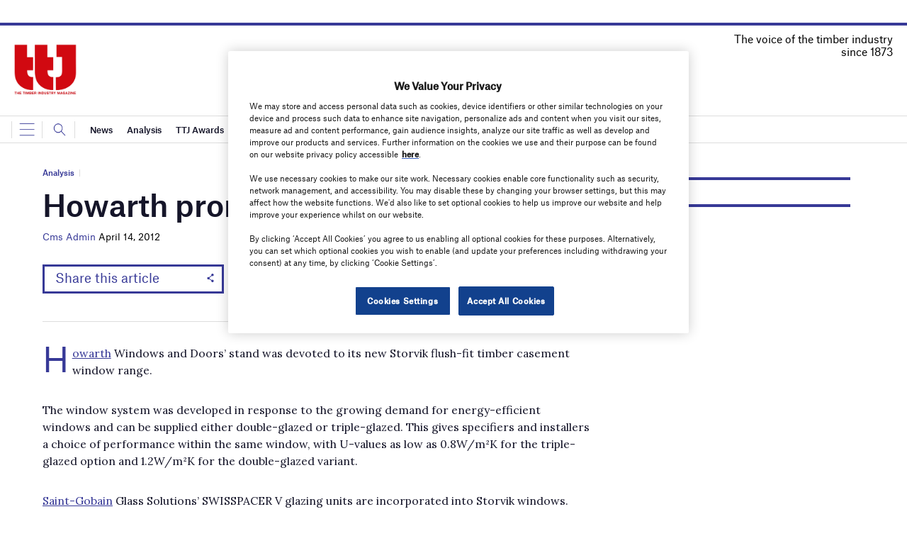

--- FILE ---
content_type: text/html; charset=utf-8
request_url: https://www.google.com/recaptcha/api2/anchor?ar=1&k=6LcjyIcUAAAAAHxgr_9sxzhGCxAjuNmo9c0RzZos&co=aHR0cHM6Ly93d3cudHRqb25saW5lLmNvbTo0NDM.&hl=en&v=PoyoqOPhxBO7pBk68S4YbpHZ&size=normal&anchor-ms=20000&execute-ms=30000&cb=4qd2hnxta0kf
body_size: 49428
content:
<!DOCTYPE HTML><html dir="ltr" lang="en"><head><meta http-equiv="Content-Type" content="text/html; charset=UTF-8">
<meta http-equiv="X-UA-Compatible" content="IE=edge">
<title>reCAPTCHA</title>
<style type="text/css">
/* cyrillic-ext */
@font-face {
  font-family: 'Roboto';
  font-style: normal;
  font-weight: 400;
  font-stretch: 100%;
  src: url(//fonts.gstatic.com/s/roboto/v48/KFO7CnqEu92Fr1ME7kSn66aGLdTylUAMa3GUBHMdazTgWw.woff2) format('woff2');
  unicode-range: U+0460-052F, U+1C80-1C8A, U+20B4, U+2DE0-2DFF, U+A640-A69F, U+FE2E-FE2F;
}
/* cyrillic */
@font-face {
  font-family: 'Roboto';
  font-style: normal;
  font-weight: 400;
  font-stretch: 100%;
  src: url(//fonts.gstatic.com/s/roboto/v48/KFO7CnqEu92Fr1ME7kSn66aGLdTylUAMa3iUBHMdazTgWw.woff2) format('woff2');
  unicode-range: U+0301, U+0400-045F, U+0490-0491, U+04B0-04B1, U+2116;
}
/* greek-ext */
@font-face {
  font-family: 'Roboto';
  font-style: normal;
  font-weight: 400;
  font-stretch: 100%;
  src: url(//fonts.gstatic.com/s/roboto/v48/KFO7CnqEu92Fr1ME7kSn66aGLdTylUAMa3CUBHMdazTgWw.woff2) format('woff2');
  unicode-range: U+1F00-1FFF;
}
/* greek */
@font-face {
  font-family: 'Roboto';
  font-style: normal;
  font-weight: 400;
  font-stretch: 100%;
  src: url(//fonts.gstatic.com/s/roboto/v48/KFO7CnqEu92Fr1ME7kSn66aGLdTylUAMa3-UBHMdazTgWw.woff2) format('woff2');
  unicode-range: U+0370-0377, U+037A-037F, U+0384-038A, U+038C, U+038E-03A1, U+03A3-03FF;
}
/* math */
@font-face {
  font-family: 'Roboto';
  font-style: normal;
  font-weight: 400;
  font-stretch: 100%;
  src: url(//fonts.gstatic.com/s/roboto/v48/KFO7CnqEu92Fr1ME7kSn66aGLdTylUAMawCUBHMdazTgWw.woff2) format('woff2');
  unicode-range: U+0302-0303, U+0305, U+0307-0308, U+0310, U+0312, U+0315, U+031A, U+0326-0327, U+032C, U+032F-0330, U+0332-0333, U+0338, U+033A, U+0346, U+034D, U+0391-03A1, U+03A3-03A9, U+03B1-03C9, U+03D1, U+03D5-03D6, U+03F0-03F1, U+03F4-03F5, U+2016-2017, U+2034-2038, U+203C, U+2040, U+2043, U+2047, U+2050, U+2057, U+205F, U+2070-2071, U+2074-208E, U+2090-209C, U+20D0-20DC, U+20E1, U+20E5-20EF, U+2100-2112, U+2114-2115, U+2117-2121, U+2123-214F, U+2190, U+2192, U+2194-21AE, U+21B0-21E5, U+21F1-21F2, U+21F4-2211, U+2213-2214, U+2216-22FF, U+2308-230B, U+2310, U+2319, U+231C-2321, U+2336-237A, U+237C, U+2395, U+239B-23B7, U+23D0, U+23DC-23E1, U+2474-2475, U+25AF, U+25B3, U+25B7, U+25BD, U+25C1, U+25CA, U+25CC, U+25FB, U+266D-266F, U+27C0-27FF, U+2900-2AFF, U+2B0E-2B11, U+2B30-2B4C, U+2BFE, U+3030, U+FF5B, U+FF5D, U+1D400-1D7FF, U+1EE00-1EEFF;
}
/* symbols */
@font-face {
  font-family: 'Roboto';
  font-style: normal;
  font-weight: 400;
  font-stretch: 100%;
  src: url(//fonts.gstatic.com/s/roboto/v48/KFO7CnqEu92Fr1ME7kSn66aGLdTylUAMaxKUBHMdazTgWw.woff2) format('woff2');
  unicode-range: U+0001-000C, U+000E-001F, U+007F-009F, U+20DD-20E0, U+20E2-20E4, U+2150-218F, U+2190, U+2192, U+2194-2199, U+21AF, U+21E6-21F0, U+21F3, U+2218-2219, U+2299, U+22C4-22C6, U+2300-243F, U+2440-244A, U+2460-24FF, U+25A0-27BF, U+2800-28FF, U+2921-2922, U+2981, U+29BF, U+29EB, U+2B00-2BFF, U+4DC0-4DFF, U+FFF9-FFFB, U+10140-1018E, U+10190-1019C, U+101A0, U+101D0-101FD, U+102E0-102FB, U+10E60-10E7E, U+1D2C0-1D2D3, U+1D2E0-1D37F, U+1F000-1F0FF, U+1F100-1F1AD, U+1F1E6-1F1FF, U+1F30D-1F30F, U+1F315, U+1F31C, U+1F31E, U+1F320-1F32C, U+1F336, U+1F378, U+1F37D, U+1F382, U+1F393-1F39F, U+1F3A7-1F3A8, U+1F3AC-1F3AF, U+1F3C2, U+1F3C4-1F3C6, U+1F3CA-1F3CE, U+1F3D4-1F3E0, U+1F3ED, U+1F3F1-1F3F3, U+1F3F5-1F3F7, U+1F408, U+1F415, U+1F41F, U+1F426, U+1F43F, U+1F441-1F442, U+1F444, U+1F446-1F449, U+1F44C-1F44E, U+1F453, U+1F46A, U+1F47D, U+1F4A3, U+1F4B0, U+1F4B3, U+1F4B9, U+1F4BB, U+1F4BF, U+1F4C8-1F4CB, U+1F4D6, U+1F4DA, U+1F4DF, U+1F4E3-1F4E6, U+1F4EA-1F4ED, U+1F4F7, U+1F4F9-1F4FB, U+1F4FD-1F4FE, U+1F503, U+1F507-1F50B, U+1F50D, U+1F512-1F513, U+1F53E-1F54A, U+1F54F-1F5FA, U+1F610, U+1F650-1F67F, U+1F687, U+1F68D, U+1F691, U+1F694, U+1F698, U+1F6AD, U+1F6B2, U+1F6B9-1F6BA, U+1F6BC, U+1F6C6-1F6CF, U+1F6D3-1F6D7, U+1F6E0-1F6EA, U+1F6F0-1F6F3, U+1F6F7-1F6FC, U+1F700-1F7FF, U+1F800-1F80B, U+1F810-1F847, U+1F850-1F859, U+1F860-1F887, U+1F890-1F8AD, U+1F8B0-1F8BB, U+1F8C0-1F8C1, U+1F900-1F90B, U+1F93B, U+1F946, U+1F984, U+1F996, U+1F9E9, U+1FA00-1FA6F, U+1FA70-1FA7C, U+1FA80-1FA89, U+1FA8F-1FAC6, U+1FACE-1FADC, U+1FADF-1FAE9, U+1FAF0-1FAF8, U+1FB00-1FBFF;
}
/* vietnamese */
@font-face {
  font-family: 'Roboto';
  font-style: normal;
  font-weight: 400;
  font-stretch: 100%;
  src: url(//fonts.gstatic.com/s/roboto/v48/KFO7CnqEu92Fr1ME7kSn66aGLdTylUAMa3OUBHMdazTgWw.woff2) format('woff2');
  unicode-range: U+0102-0103, U+0110-0111, U+0128-0129, U+0168-0169, U+01A0-01A1, U+01AF-01B0, U+0300-0301, U+0303-0304, U+0308-0309, U+0323, U+0329, U+1EA0-1EF9, U+20AB;
}
/* latin-ext */
@font-face {
  font-family: 'Roboto';
  font-style: normal;
  font-weight: 400;
  font-stretch: 100%;
  src: url(//fonts.gstatic.com/s/roboto/v48/KFO7CnqEu92Fr1ME7kSn66aGLdTylUAMa3KUBHMdazTgWw.woff2) format('woff2');
  unicode-range: U+0100-02BA, U+02BD-02C5, U+02C7-02CC, U+02CE-02D7, U+02DD-02FF, U+0304, U+0308, U+0329, U+1D00-1DBF, U+1E00-1E9F, U+1EF2-1EFF, U+2020, U+20A0-20AB, U+20AD-20C0, U+2113, U+2C60-2C7F, U+A720-A7FF;
}
/* latin */
@font-face {
  font-family: 'Roboto';
  font-style: normal;
  font-weight: 400;
  font-stretch: 100%;
  src: url(//fonts.gstatic.com/s/roboto/v48/KFO7CnqEu92Fr1ME7kSn66aGLdTylUAMa3yUBHMdazQ.woff2) format('woff2');
  unicode-range: U+0000-00FF, U+0131, U+0152-0153, U+02BB-02BC, U+02C6, U+02DA, U+02DC, U+0304, U+0308, U+0329, U+2000-206F, U+20AC, U+2122, U+2191, U+2193, U+2212, U+2215, U+FEFF, U+FFFD;
}
/* cyrillic-ext */
@font-face {
  font-family: 'Roboto';
  font-style: normal;
  font-weight: 500;
  font-stretch: 100%;
  src: url(//fonts.gstatic.com/s/roboto/v48/KFO7CnqEu92Fr1ME7kSn66aGLdTylUAMa3GUBHMdazTgWw.woff2) format('woff2');
  unicode-range: U+0460-052F, U+1C80-1C8A, U+20B4, U+2DE0-2DFF, U+A640-A69F, U+FE2E-FE2F;
}
/* cyrillic */
@font-face {
  font-family: 'Roboto';
  font-style: normal;
  font-weight: 500;
  font-stretch: 100%;
  src: url(//fonts.gstatic.com/s/roboto/v48/KFO7CnqEu92Fr1ME7kSn66aGLdTylUAMa3iUBHMdazTgWw.woff2) format('woff2');
  unicode-range: U+0301, U+0400-045F, U+0490-0491, U+04B0-04B1, U+2116;
}
/* greek-ext */
@font-face {
  font-family: 'Roboto';
  font-style: normal;
  font-weight: 500;
  font-stretch: 100%;
  src: url(//fonts.gstatic.com/s/roboto/v48/KFO7CnqEu92Fr1ME7kSn66aGLdTylUAMa3CUBHMdazTgWw.woff2) format('woff2');
  unicode-range: U+1F00-1FFF;
}
/* greek */
@font-face {
  font-family: 'Roboto';
  font-style: normal;
  font-weight: 500;
  font-stretch: 100%;
  src: url(//fonts.gstatic.com/s/roboto/v48/KFO7CnqEu92Fr1ME7kSn66aGLdTylUAMa3-UBHMdazTgWw.woff2) format('woff2');
  unicode-range: U+0370-0377, U+037A-037F, U+0384-038A, U+038C, U+038E-03A1, U+03A3-03FF;
}
/* math */
@font-face {
  font-family: 'Roboto';
  font-style: normal;
  font-weight: 500;
  font-stretch: 100%;
  src: url(//fonts.gstatic.com/s/roboto/v48/KFO7CnqEu92Fr1ME7kSn66aGLdTylUAMawCUBHMdazTgWw.woff2) format('woff2');
  unicode-range: U+0302-0303, U+0305, U+0307-0308, U+0310, U+0312, U+0315, U+031A, U+0326-0327, U+032C, U+032F-0330, U+0332-0333, U+0338, U+033A, U+0346, U+034D, U+0391-03A1, U+03A3-03A9, U+03B1-03C9, U+03D1, U+03D5-03D6, U+03F0-03F1, U+03F4-03F5, U+2016-2017, U+2034-2038, U+203C, U+2040, U+2043, U+2047, U+2050, U+2057, U+205F, U+2070-2071, U+2074-208E, U+2090-209C, U+20D0-20DC, U+20E1, U+20E5-20EF, U+2100-2112, U+2114-2115, U+2117-2121, U+2123-214F, U+2190, U+2192, U+2194-21AE, U+21B0-21E5, U+21F1-21F2, U+21F4-2211, U+2213-2214, U+2216-22FF, U+2308-230B, U+2310, U+2319, U+231C-2321, U+2336-237A, U+237C, U+2395, U+239B-23B7, U+23D0, U+23DC-23E1, U+2474-2475, U+25AF, U+25B3, U+25B7, U+25BD, U+25C1, U+25CA, U+25CC, U+25FB, U+266D-266F, U+27C0-27FF, U+2900-2AFF, U+2B0E-2B11, U+2B30-2B4C, U+2BFE, U+3030, U+FF5B, U+FF5D, U+1D400-1D7FF, U+1EE00-1EEFF;
}
/* symbols */
@font-face {
  font-family: 'Roboto';
  font-style: normal;
  font-weight: 500;
  font-stretch: 100%;
  src: url(//fonts.gstatic.com/s/roboto/v48/KFO7CnqEu92Fr1ME7kSn66aGLdTylUAMaxKUBHMdazTgWw.woff2) format('woff2');
  unicode-range: U+0001-000C, U+000E-001F, U+007F-009F, U+20DD-20E0, U+20E2-20E4, U+2150-218F, U+2190, U+2192, U+2194-2199, U+21AF, U+21E6-21F0, U+21F3, U+2218-2219, U+2299, U+22C4-22C6, U+2300-243F, U+2440-244A, U+2460-24FF, U+25A0-27BF, U+2800-28FF, U+2921-2922, U+2981, U+29BF, U+29EB, U+2B00-2BFF, U+4DC0-4DFF, U+FFF9-FFFB, U+10140-1018E, U+10190-1019C, U+101A0, U+101D0-101FD, U+102E0-102FB, U+10E60-10E7E, U+1D2C0-1D2D3, U+1D2E0-1D37F, U+1F000-1F0FF, U+1F100-1F1AD, U+1F1E6-1F1FF, U+1F30D-1F30F, U+1F315, U+1F31C, U+1F31E, U+1F320-1F32C, U+1F336, U+1F378, U+1F37D, U+1F382, U+1F393-1F39F, U+1F3A7-1F3A8, U+1F3AC-1F3AF, U+1F3C2, U+1F3C4-1F3C6, U+1F3CA-1F3CE, U+1F3D4-1F3E0, U+1F3ED, U+1F3F1-1F3F3, U+1F3F5-1F3F7, U+1F408, U+1F415, U+1F41F, U+1F426, U+1F43F, U+1F441-1F442, U+1F444, U+1F446-1F449, U+1F44C-1F44E, U+1F453, U+1F46A, U+1F47D, U+1F4A3, U+1F4B0, U+1F4B3, U+1F4B9, U+1F4BB, U+1F4BF, U+1F4C8-1F4CB, U+1F4D6, U+1F4DA, U+1F4DF, U+1F4E3-1F4E6, U+1F4EA-1F4ED, U+1F4F7, U+1F4F9-1F4FB, U+1F4FD-1F4FE, U+1F503, U+1F507-1F50B, U+1F50D, U+1F512-1F513, U+1F53E-1F54A, U+1F54F-1F5FA, U+1F610, U+1F650-1F67F, U+1F687, U+1F68D, U+1F691, U+1F694, U+1F698, U+1F6AD, U+1F6B2, U+1F6B9-1F6BA, U+1F6BC, U+1F6C6-1F6CF, U+1F6D3-1F6D7, U+1F6E0-1F6EA, U+1F6F0-1F6F3, U+1F6F7-1F6FC, U+1F700-1F7FF, U+1F800-1F80B, U+1F810-1F847, U+1F850-1F859, U+1F860-1F887, U+1F890-1F8AD, U+1F8B0-1F8BB, U+1F8C0-1F8C1, U+1F900-1F90B, U+1F93B, U+1F946, U+1F984, U+1F996, U+1F9E9, U+1FA00-1FA6F, U+1FA70-1FA7C, U+1FA80-1FA89, U+1FA8F-1FAC6, U+1FACE-1FADC, U+1FADF-1FAE9, U+1FAF0-1FAF8, U+1FB00-1FBFF;
}
/* vietnamese */
@font-face {
  font-family: 'Roboto';
  font-style: normal;
  font-weight: 500;
  font-stretch: 100%;
  src: url(//fonts.gstatic.com/s/roboto/v48/KFO7CnqEu92Fr1ME7kSn66aGLdTylUAMa3OUBHMdazTgWw.woff2) format('woff2');
  unicode-range: U+0102-0103, U+0110-0111, U+0128-0129, U+0168-0169, U+01A0-01A1, U+01AF-01B0, U+0300-0301, U+0303-0304, U+0308-0309, U+0323, U+0329, U+1EA0-1EF9, U+20AB;
}
/* latin-ext */
@font-face {
  font-family: 'Roboto';
  font-style: normal;
  font-weight: 500;
  font-stretch: 100%;
  src: url(//fonts.gstatic.com/s/roboto/v48/KFO7CnqEu92Fr1ME7kSn66aGLdTylUAMa3KUBHMdazTgWw.woff2) format('woff2');
  unicode-range: U+0100-02BA, U+02BD-02C5, U+02C7-02CC, U+02CE-02D7, U+02DD-02FF, U+0304, U+0308, U+0329, U+1D00-1DBF, U+1E00-1E9F, U+1EF2-1EFF, U+2020, U+20A0-20AB, U+20AD-20C0, U+2113, U+2C60-2C7F, U+A720-A7FF;
}
/* latin */
@font-face {
  font-family: 'Roboto';
  font-style: normal;
  font-weight: 500;
  font-stretch: 100%;
  src: url(//fonts.gstatic.com/s/roboto/v48/KFO7CnqEu92Fr1ME7kSn66aGLdTylUAMa3yUBHMdazQ.woff2) format('woff2');
  unicode-range: U+0000-00FF, U+0131, U+0152-0153, U+02BB-02BC, U+02C6, U+02DA, U+02DC, U+0304, U+0308, U+0329, U+2000-206F, U+20AC, U+2122, U+2191, U+2193, U+2212, U+2215, U+FEFF, U+FFFD;
}
/* cyrillic-ext */
@font-face {
  font-family: 'Roboto';
  font-style: normal;
  font-weight: 900;
  font-stretch: 100%;
  src: url(//fonts.gstatic.com/s/roboto/v48/KFO7CnqEu92Fr1ME7kSn66aGLdTylUAMa3GUBHMdazTgWw.woff2) format('woff2');
  unicode-range: U+0460-052F, U+1C80-1C8A, U+20B4, U+2DE0-2DFF, U+A640-A69F, U+FE2E-FE2F;
}
/* cyrillic */
@font-face {
  font-family: 'Roboto';
  font-style: normal;
  font-weight: 900;
  font-stretch: 100%;
  src: url(//fonts.gstatic.com/s/roboto/v48/KFO7CnqEu92Fr1ME7kSn66aGLdTylUAMa3iUBHMdazTgWw.woff2) format('woff2');
  unicode-range: U+0301, U+0400-045F, U+0490-0491, U+04B0-04B1, U+2116;
}
/* greek-ext */
@font-face {
  font-family: 'Roboto';
  font-style: normal;
  font-weight: 900;
  font-stretch: 100%;
  src: url(//fonts.gstatic.com/s/roboto/v48/KFO7CnqEu92Fr1ME7kSn66aGLdTylUAMa3CUBHMdazTgWw.woff2) format('woff2');
  unicode-range: U+1F00-1FFF;
}
/* greek */
@font-face {
  font-family: 'Roboto';
  font-style: normal;
  font-weight: 900;
  font-stretch: 100%;
  src: url(//fonts.gstatic.com/s/roboto/v48/KFO7CnqEu92Fr1ME7kSn66aGLdTylUAMa3-UBHMdazTgWw.woff2) format('woff2');
  unicode-range: U+0370-0377, U+037A-037F, U+0384-038A, U+038C, U+038E-03A1, U+03A3-03FF;
}
/* math */
@font-face {
  font-family: 'Roboto';
  font-style: normal;
  font-weight: 900;
  font-stretch: 100%;
  src: url(//fonts.gstatic.com/s/roboto/v48/KFO7CnqEu92Fr1ME7kSn66aGLdTylUAMawCUBHMdazTgWw.woff2) format('woff2');
  unicode-range: U+0302-0303, U+0305, U+0307-0308, U+0310, U+0312, U+0315, U+031A, U+0326-0327, U+032C, U+032F-0330, U+0332-0333, U+0338, U+033A, U+0346, U+034D, U+0391-03A1, U+03A3-03A9, U+03B1-03C9, U+03D1, U+03D5-03D6, U+03F0-03F1, U+03F4-03F5, U+2016-2017, U+2034-2038, U+203C, U+2040, U+2043, U+2047, U+2050, U+2057, U+205F, U+2070-2071, U+2074-208E, U+2090-209C, U+20D0-20DC, U+20E1, U+20E5-20EF, U+2100-2112, U+2114-2115, U+2117-2121, U+2123-214F, U+2190, U+2192, U+2194-21AE, U+21B0-21E5, U+21F1-21F2, U+21F4-2211, U+2213-2214, U+2216-22FF, U+2308-230B, U+2310, U+2319, U+231C-2321, U+2336-237A, U+237C, U+2395, U+239B-23B7, U+23D0, U+23DC-23E1, U+2474-2475, U+25AF, U+25B3, U+25B7, U+25BD, U+25C1, U+25CA, U+25CC, U+25FB, U+266D-266F, U+27C0-27FF, U+2900-2AFF, U+2B0E-2B11, U+2B30-2B4C, U+2BFE, U+3030, U+FF5B, U+FF5D, U+1D400-1D7FF, U+1EE00-1EEFF;
}
/* symbols */
@font-face {
  font-family: 'Roboto';
  font-style: normal;
  font-weight: 900;
  font-stretch: 100%;
  src: url(//fonts.gstatic.com/s/roboto/v48/KFO7CnqEu92Fr1ME7kSn66aGLdTylUAMaxKUBHMdazTgWw.woff2) format('woff2');
  unicode-range: U+0001-000C, U+000E-001F, U+007F-009F, U+20DD-20E0, U+20E2-20E4, U+2150-218F, U+2190, U+2192, U+2194-2199, U+21AF, U+21E6-21F0, U+21F3, U+2218-2219, U+2299, U+22C4-22C6, U+2300-243F, U+2440-244A, U+2460-24FF, U+25A0-27BF, U+2800-28FF, U+2921-2922, U+2981, U+29BF, U+29EB, U+2B00-2BFF, U+4DC0-4DFF, U+FFF9-FFFB, U+10140-1018E, U+10190-1019C, U+101A0, U+101D0-101FD, U+102E0-102FB, U+10E60-10E7E, U+1D2C0-1D2D3, U+1D2E0-1D37F, U+1F000-1F0FF, U+1F100-1F1AD, U+1F1E6-1F1FF, U+1F30D-1F30F, U+1F315, U+1F31C, U+1F31E, U+1F320-1F32C, U+1F336, U+1F378, U+1F37D, U+1F382, U+1F393-1F39F, U+1F3A7-1F3A8, U+1F3AC-1F3AF, U+1F3C2, U+1F3C4-1F3C6, U+1F3CA-1F3CE, U+1F3D4-1F3E0, U+1F3ED, U+1F3F1-1F3F3, U+1F3F5-1F3F7, U+1F408, U+1F415, U+1F41F, U+1F426, U+1F43F, U+1F441-1F442, U+1F444, U+1F446-1F449, U+1F44C-1F44E, U+1F453, U+1F46A, U+1F47D, U+1F4A3, U+1F4B0, U+1F4B3, U+1F4B9, U+1F4BB, U+1F4BF, U+1F4C8-1F4CB, U+1F4D6, U+1F4DA, U+1F4DF, U+1F4E3-1F4E6, U+1F4EA-1F4ED, U+1F4F7, U+1F4F9-1F4FB, U+1F4FD-1F4FE, U+1F503, U+1F507-1F50B, U+1F50D, U+1F512-1F513, U+1F53E-1F54A, U+1F54F-1F5FA, U+1F610, U+1F650-1F67F, U+1F687, U+1F68D, U+1F691, U+1F694, U+1F698, U+1F6AD, U+1F6B2, U+1F6B9-1F6BA, U+1F6BC, U+1F6C6-1F6CF, U+1F6D3-1F6D7, U+1F6E0-1F6EA, U+1F6F0-1F6F3, U+1F6F7-1F6FC, U+1F700-1F7FF, U+1F800-1F80B, U+1F810-1F847, U+1F850-1F859, U+1F860-1F887, U+1F890-1F8AD, U+1F8B0-1F8BB, U+1F8C0-1F8C1, U+1F900-1F90B, U+1F93B, U+1F946, U+1F984, U+1F996, U+1F9E9, U+1FA00-1FA6F, U+1FA70-1FA7C, U+1FA80-1FA89, U+1FA8F-1FAC6, U+1FACE-1FADC, U+1FADF-1FAE9, U+1FAF0-1FAF8, U+1FB00-1FBFF;
}
/* vietnamese */
@font-face {
  font-family: 'Roboto';
  font-style: normal;
  font-weight: 900;
  font-stretch: 100%;
  src: url(//fonts.gstatic.com/s/roboto/v48/KFO7CnqEu92Fr1ME7kSn66aGLdTylUAMa3OUBHMdazTgWw.woff2) format('woff2');
  unicode-range: U+0102-0103, U+0110-0111, U+0128-0129, U+0168-0169, U+01A0-01A1, U+01AF-01B0, U+0300-0301, U+0303-0304, U+0308-0309, U+0323, U+0329, U+1EA0-1EF9, U+20AB;
}
/* latin-ext */
@font-face {
  font-family: 'Roboto';
  font-style: normal;
  font-weight: 900;
  font-stretch: 100%;
  src: url(//fonts.gstatic.com/s/roboto/v48/KFO7CnqEu92Fr1ME7kSn66aGLdTylUAMa3KUBHMdazTgWw.woff2) format('woff2');
  unicode-range: U+0100-02BA, U+02BD-02C5, U+02C7-02CC, U+02CE-02D7, U+02DD-02FF, U+0304, U+0308, U+0329, U+1D00-1DBF, U+1E00-1E9F, U+1EF2-1EFF, U+2020, U+20A0-20AB, U+20AD-20C0, U+2113, U+2C60-2C7F, U+A720-A7FF;
}
/* latin */
@font-face {
  font-family: 'Roboto';
  font-style: normal;
  font-weight: 900;
  font-stretch: 100%;
  src: url(//fonts.gstatic.com/s/roboto/v48/KFO7CnqEu92Fr1ME7kSn66aGLdTylUAMa3yUBHMdazQ.woff2) format('woff2');
  unicode-range: U+0000-00FF, U+0131, U+0152-0153, U+02BB-02BC, U+02C6, U+02DA, U+02DC, U+0304, U+0308, U+0329, U+2000-206F, U+20AC, U+2122, U+2191, U+2193, U+2212, U+2215, U+FEFF, U+FFFD;
}

</style>
<link rel="stylesheet" type="text/css" href="https://www.gstatic.com/recaptcha/releases/PoyoqOPhxBO7pBk68S4YbpHZ/styles__ltr.css">
<script nonce="mEEOjeDZTkM9D9gPfBKMmg" type="text/javascript">window['__recaptcha_api'] = 'https://www.google.com/recaptcha/api2/';</script>
<script type="text/javascript" src="https://www.gstatic.com/recaptcha/releases/PoyoqOPhxBO7pBk68S4YbpHZ/recaptcha__en.js" nonce="mEEOjeDZTkM9D9gPfBKMmg">
      
    </script></head>
<body><div id="rc-anchor-alert" class="rc-anchor-alert"></div>
<input type="hidden" id="recaptcha-token" value="[base64]">
<script type="text/javascript" nonce="mEEOjeDZTkM9D9gPfBKMmg">
      recaptcha.anchor.Main.init("[\x22ainput\x22,[\x22bgdata\x22,\x22\x22,\[base64]/[base64]/[base64]/[base64]/[base64]/UltsKytdPUU6KEU8MjA0OD9SW2wrK109RT4+NnwxOTI6KChFJjY0NTEyKT09NTUyOTYmJk0rMTxjLmxlbmd0aCYmKGMuY2hhckNvZGVBdChNKzEpJjY0NTEyKT09NTYzMjA/[base64]/[base64]/[base64]/[base64]/[base64]/[base64]/[base64]\x22,\[base64]\x22,\x22ZmpJKMKgNMK4wosBKMOwPsOUFsONw4TDvlzCmHzDmsK4wqrClsKjwrNibMO6wqTDjVczAinCixw6w6U5wrIMwpjCgm/Ci8OHw43Dt0NLwqrCgMONPS/CqsONw4xUwr/Cuit4w7V5wowPw41vw4/DjsO+esO2wqwLwolHFcKTAcOGWCPCvWbDjsOOWMK4fsK8wpFNw71SBcO7w7cswr5Mw5wXAsKAw7/CnMOGR1sOw68OwqzDu8OOI8Obw4XCucKQwpdMwqHDlMK2w6HDr8OsGDskwrV/w5cAGB57w4hcKsOgLMOVwopbwodawr3CvcKkwr8sJsKEwqHCvsKuFVrDvcK8ZC9Aw5VBPk/[base64]/CjDUteMOOeMOFc8KBw6pFw6PDhAVkw4vDl8OSf8KGKsKRPcOvwp0mWzDClWfCnsK3acO/[base64]/Ch8O/w7QTQxtEwovDvE46akbCpy0swpVrwrDDh3RkwqMQHzlUw7U6worDlcKZw6fDnSBVwoA4GcK3w7s7FsKRwq7Cu8KiRMKyw6AhXUkKw6DDt8OTax7DjcKWw55Yw5rDpkIYwqNxccKtwp3CgcK7KcK6Gi/[base64]/Cpj1iNGHCrcOAPMOzw4VZwqAAeMODwpvDqcK2QynCuSdFw4nDrTnDrUswwqRjw6jCi18GfRo2w7vDiVtBwq/DisK6w5IHwocFw4DCuMKmcCQCNhbDi1V4RsOXLMO8c1rCo8OvXFpAw53DgMOfw4bCjGfDlcK8ZUAcwqxrwoPCrHbDssOiw5PCqsKtwqbDrsK/wqFyZcKpKGZvwqMLTnRSw5Akwr7CgMOEw7NjNsKcbsOTDsKYDUfCgGPDjxMQw4jCqMOjRDMgUlfDhnEVCXrCvcK5aWjDtgrDtVHChF8rw7hMSizCm8ONT8Krw4XCtMOxw7DCpWMnBsKMQRPDgcK1w6/CoS7CogfDmMOhU8OcfcK1w4xtwpfCnitMM1pbwrpAwrxgHFlIZwd3w6ksw415w7/DvmguK37Cu8KZw6cAw7RBw4nCnsKcwpbDqMK3EMOyWA9Qw4oAwp8Cw5Qgw6ItwrnDsgPCunjCu8O4w6ZdLHMjwozDvMKFWsO7cG4/wpQyGBwsEMOHTEYrc8OiFsOUw5DDu8KidFnCpsKmbiZEf1Z2w77CgSnDtkTDgnQdRcKWCTfCmUhNUsKlFcOPTsOXw4nCnsKkGlg3w5LDn8Ohw787cilPUjLCgxdmw73CssObRFnCvlBPOz/Dl3zCmcKLFANhaU/DnXpqw5k8wqrCr8OvwrPDnVnDjcKWPsOJw7zCthJxwqvCtljDjHYDeE/DlzNpwoM2OMOawr00w7Z2wpwLw6IUw4gTKMKtw6o+w4XDuiMsGyTCk8Kuc8OOFcO3w7hIEMOdWQPCmQoewofCmCnDm2pjwrQJw4QLBikKDBjDoA3DhMOVPMKaXBzDlcKDw4hoCT9lw7zCpsKtQD/DgUZwwqnDjsK+wpXDkcKqfcK9IEMiXlUEwqwlw6E9w4ZBw5PDsn3DvFTDvhtzw4TDi1Yow50rYlNAw6bCqTDDtcKdVz5KOE/Dj23Cl8KcNUvCr8Klw5tRHUYAwqo8D8KpCMKPwqhmw7JpaMObbsKiwr1owrHCvWvChsK7wpQEdsK0wrRyO3fCv1wRJMK3eMO/FcOiZsK8dHfDiSrDjXLDqnnDtSzDvMOhw7Edwr5mw5XCn8KDw5/Dl2hgwo5NMsKxwqjCicK/[base64]/DicKnS8KHw4h0dxo8wpo7VXc7YMOBeUYDwqnDgStIwplrZMKpPwE/J8O1w5fDtMKcwpzDuMObQMOGwrAtZ8Kjw73Dk8OBwr7DnU8nSTrDhWMZwrPCuE/DjTYQwrYgFMOhwpfDrcOsw6LCo8OpIVnDqyM5w4nDk8OvB8O6w58rw5jDuWHDkifDrn3CgnNUeMOqZD3DhTNTw5zDqG4cwptGw70cGmnDucO8I8KzXcKlVsO/X8KlR8O0ZQMMDcKRU8ODb0tiw6fCrDXCpE/CgTHCjUbDt3NGw5MOBMO+ZVMsw47DggZzLkTChGQewoPDvFDDocKDw4vCpEAgw6vCrywEwqvCmcOCwrrDpsKQDGPCsMKSFg0Uwo8PwqFawq/[base64]/[base64]/DlcOJIRoYw5kvDn/CvcOSw7rCtsO+H2ZXw5wLw5bCnl9xw6UeU0fChwxmw4PDvH/DrAPCscKOfzrDv8O9wprDicKSwqh4USUWw68ANMOrbsOfW0/CusKnworDscOPFsOxwpMtLcOFwqvCpcKZw6hEGMKIQ8K3fxzCqcOvwoE8woNNwqLCnFfClMOhw4XCmSTDh8KqwrnDgsKXG8OvbwwRw7fDhx17e8KCwr/ClMKPw4zDvcKWTMKZw5/DnsOgAsOkwrDDnMKRwpvCsHZMPBQJwprCmkfCiVsvw6wgKjhDw7QoacOfw68kwo7DjsOAJsKnAGBBZWHCgMKOLAJrZcKkwrsAKsOQw5/Dn1gQW8KfEcOew5bDljTDosOKwpBPXcOawprDl1J3wqrClMK4wr0oJwlOeMO8Nw7DlnplwqFiw4DDui/CmCHDisKkw60lwq/Du3DCiMK+wofDhQTDrsK9VsOew4MhdGvCjsKLTw8mwqV+w6LCg8Ksw7jDgsO1Z8KlwqZfZWDDj8OwSMKUaMO1eMKpwpDCuSvClsK1w5PCpUtGPldAw59iRy/CosKPEjNBQH5aw4QJw6rDlcOaCCvCucOaVnvCoMO6w4HCnFfChMKyccKIXsKRw7RUwopvwozDljXCuyjCsMKIw4A/VV52OcKuwq/Dn0XDsMKIKRvDhFE/wrPClcOBw5g+wrjCt8Owwq/DkTzCjHUmezDCjBcNHsKWdMO/w5MJT8Kod8OoAWIhw6vCiMOYTQ3Cg8Kww6IjTVPCocOpw5xfwrMsCcO3GcKNHCbDkFduEcKZw7DDrRNMDcObNsOBw74VScOtwr0QLnEXwpU3FXrCq8O4woBHXSTDs11sBDjDiTEbDMOywpHCnSE1woHDtsKuw59fFMKDwr/DtMO8L8Kvw6DDjWDCjEx8YcOPwpAfw6cAMsKNwq1MesK+wq3Csk94IC/Dgh4daXdWw6rDvGfDm8Kuwp3DvSt7YMKjODnDk13DjDvCkjTDghfClMKHwq3DvVFywqY1e8OJwoHCoHPDmsKaccODwrzDtic/[base64]/[base64]/CkXrCtMK/[base64]/[base64]/DicOQwqnDqsOHC8KYwpDCjCPCtz3DkD4lw69/wrDCn0EpwqPDqMKMw4DDqhtWQztmXMOYSsK8TcO0b8ONUzBPw5dmw6olwrZbAW3Dhio4NcKlO8K9w7Bvw7XDiMKdO27Cg2h/w4Q3wonCsG1+wrtcwrQdCWfDnG58JF8Iw5XDmsKeE8KsK1zDv8Ocwph/w5fDm8OFccO+wplQw4M6G0c5wpNVPGjChjbCkCnDqlPDrCfDs2J8w6bCiAzDq8Oaw43CvSXDscOPYhp1wrJxw4gEwrfDhMO7ZD92woA7wqx8bMOWdcOWWMOldWpqdsKZHy3CkcO1QMKsbjFDwp/DjsObwpnDocOzAEpfwoQwFkLCsV/DtsOIPsKNwqDDhD3DssOJw6slw54XwqROwoNJw7LCrzd4w40cRBt0w5zDi8KTw6DDv8KPwq7DhMKYw7xIRUAMXMKUw605f0dSMgJEc3bCi8Kxwq05NcK2w50dQ8KeHWDClAHDksKzwrPCpEFDw77DoCp6F8OKwovDjX1+AsOJUC7DrcOXw5bCtMKyG8O/[base64]/CuMOtdcKVw6TCssKTwqnCvsO0Ww5dw5rDnyTDgsK7w4J4SsKiw5QKX8O+GcOEMyzCscOJQMOyccOBwqE0QcKEwr/Du25ewrARDy0VE8OvdxDChlkuJ8O/H8O9w6zCv3TCr1jDkjoYw5XDrj4RwrTCuDpSEhjDtMOawqM7wpVwPhPCimBtwo7CtjwREmHDv8Okw5rDhTxhRsOZw4Inwo7DhsKTwo/DmcODDMKrwp4BOMOWDsKDdMOPBCkxwqvCpcO6O8KdYkRjBMOaRxLDs8ONwo4RHBPCkHXCgSrDpcOEw5/DvDbCsAbDscOLw6ENw5FEwqY3w67Dp8KTwq3CoGcGwq5eZC/[base64]/CkMKAwrrDqCVqSz0fwrDDsUYdw43Csy/DmH3CmkUDwox+d8ORw64lwr8HwqFhG8O6w4vCisKXwptiVn7CgcOXMXxfCcKNYcK/[base64]/[base64]/DucOjKcOlw4tYw6/Ch8OCw6TDo3DDnUfCrcOOw7LDvk7Cs0HCuMKiw5k/w6dswoBMVBUqw6bDkcKHw700wqvCiMK9XcOzwrVTDsOHw4oGP2bCsyd8w7Nfw5cIw7wDwr7DuMOZI3vCq0PDujnCrifDicKnwo/CjMOeZsOQYsOmTE1gwpYzw4jDlGvDkMKZV8Knw4VVwpDDnhJPamfDkg/[base64]/w61Gwo4uwqXCpXrDhVERwp/[base64]/CvMKcG8K/CxrCuj/CnkU6TcOgwqLDv8OMwrBIw5AZB8Kqw7pfNDrDtghjD8OxAsOCCj09wrlydMOHAcOhwo7CiMOAwoBBazjCqsOHwqPCmUrCujLDscOxCcKGwrnCmm/CmjjDjFzCmXBgwoQZU8OwwqLCr8O5wpsCwqjDlsOaRSJaw511f8OBfjhawocDw5rDuFl8KFTCki/CtcKRw6QfbMOxwpktw7sMw57DuMKYLG18w6vCtW9OfMKqP8KkI8OzwoPCp1ovSMKDworClcOYJ0llw7zDt8OfwptCdcO2w4/CtGdAb2LDgBXDr8OEw7Jpw4jDk8Kvwq7DnADDkRvCuArClMOMwqlOw69rVMKIwpxLSyYTf8K/InByJMKuwodtw7TCoxTDm17DukjDp8KXwrjCm2LDjcKGwqXDt2fDrMOVwoTChCcJw7Irw7pcw7QVYXAYGsKLw493wrTDkcOFw6zDgMKGWh7CssKdXQgAf8KwLcObVMKyw5paE8KAwoYZFgfDssKTwq/CkUJRwonCoBPDixjChRhTJUpPwoDCrnHCpMK/W8O5wromDcKoHcO5wofCkmV+SWYTIsK9wrcnwrphw7R7w6fDhxHCmcOJw7Ygw7LCs15Ww7kFdsOFKV/Dv8KDw7HDgVDDqMKxwr7DpBk/wr06wpZIwpEow7YLd8ORRm3DuVvCqMOgJWTCq8KdwqTCusKyNzVLw6TDtwVNSwfDrXnDv3h8woVPwqbDr8O3Gx0dwp8XQsKZFBnDg2pHM8KZwqzDkG3Cg8K9wpIjfy/Cs3pZJ3XDtXoSw4XChUtzw4/Ch8KBHW/Co8OCw5DDmxx7Ik03w4lXHnnCvXYvwqzDucKbwpXDpjjCgcOrTmjCun7Cmw5tNlYUw7ZVcsO7GsKPw5LChQ/DnF3Dsl9+b2cWwqQTLsKowr9Lw5InX2BmNcOIYl/[base64]/Cu0vDqH8Wwqohw6bDjcOEeB16w5HDu8ONwqRkV1jCnsKbD8OKFsOoMcKSw4xgCH5mw4hsw7PDrnnDkMK/bsKiwr/[base64]/CmBgJwr1TPMO4W8K9w7vDvcOwwq97wrHCmRDCvsKgwrHCq1t2w7nCvsKbw4odwpZDQMOgw5AYXMOfRDBswpTDgsKQwp9BwqVNw4HCoMK5d8O/[base64]/ChnPCksOPw6zDssKLPm/Dr2DCqEDDh8KjBMOAfFxlRlsWwo/[base64]/wp7DjzwCw7TDs8KmNsKNcMOzwq3CosOBNXPDjsOiAXw/w67Cs8O1b8KMI3/DlsKOXyjCp8KEwoNlw69NwqrDgsOQe3luCMO5eEXCikVUK8KkOgzChsKzwqRiRTPCrUTCrnDChBXDrBApw5Bcw4DClHHCrSprdcOdOQJ+w7nCjcO0Og/[base64]/[base64]/CusK7wp89w5TCgcKjw5c5FlccBsKPw5HDswhrOsOGQj4EAxtIw65Wf8OQwoLDpENgMW8wCcOwwqRTwp8mwoXCtsOrw5I4VMOFQsOUNy/DjcOywoFfe8K6J0JBWsOeJA3DhyQ3w4UvPMOtNcO7wpJsSBw/fsKWLSDDnkZ6d37DiALDrgt9VcK+w6LCicKfKypBw5ERwoNkw5dFXjwfwpYgwq3CkX/[base64]/Cp3gxwoHCh8KEK3bCkMKDOcKQwpl1w6XDuC9Lwq5IJX0SwpzDj0rCjsOqL8Oww7TDm8OzwrnCqzjDhsKeZcO/wrsxwpjDp8KNw5DCgsKBY8K5bUJwTMOqBijDt0rDl8KOG8OrwpLDpcOKAAc7wqHDlcKVwqAbw5/CiR/DlcO5w6/CqsOMw5bCg8Ojw4MoNRZYEAbDsG92w5Ugwo9TBVJFJ1HDncOVwo7ClHPCtsOTCSbCsyPCjsK2BcKzCUTCr8OJHcKAwrlSDV9lKsKGwrN1w7LCnDp0wrzCjsKUH8KswoQMw6glOcOVKQTCmsK7JcOMCS1qwpjCnsOzLMK+w7knwoR/eRRCw4/DjCpZHMKLKcOyUX84wp0IwqDChsK9OsO7w4ofNsO7F8OfWh57wpLCpMOEB8KANcOXf8O5dMO/[base64]/ChVULHmnDhlPDn8Ofw5puw6jDssKldsOAAQMZbMOHwr93PW3Dr8KbAcKgwrfDhidnOcOhw5gSc8OswqcULXhRwo5yw73Cs3VGUcK2w4rDsMOjdMKLw7R4wp1twq9hwqBnKSYQwobCqsOydSLCgBg3DMOyEMOpasKow6sqAR3Dm8OQw7PCv8KiwrfCmRLCrGnDpgDDoE/CoxjChMOzwrvDhEzCo0xyQ8Kuwq7ChDjCo3HDukBhw70WwrrDlcKTw4/DsRgaVsOpw4DDrsKnYcONwrvDi8Kiw7LCtDx7w7VNwplNw7hTwqPCqjg0w5F2DQTDm8OEERLDhkPDmMOwEsOQw40Dw5UEIsOlwoLDlMO7EmPCticYNQnDtSh3wpA8w7jDnEg9Lm/CgEoXOsKlUUxLw5dbMmAtwo/Ck8KIPkZiwpMJwqVqw691IcO5f8KEw6rDhsKtw67Cp8OAw7FWwqTCsw1SwofDjAjCkcKyCE/ColPDtMO0DMOtHC4Dw4Ivw4pNAjPCjAJEwqccw7xHIXYGQMOSKcOXQMOCLsOVw5pHw67Dl8O6VHTCoRliwrFSOcKhw6jCh25DDzLDpRHDqR93w47Cg0scVcO1EgDCrlfCnBINaRrDncOrw6kELMOuCMO9wq5Awr4Pw5YIC2Rpwq/Dp8KXwpLCuDhowqXDrmEsNSByI8OewqbCqGTCpAgSwrHDtjkxQVYGFsO9MV/CrMKQwoPDv8KJexvDnAJpMMK5woQnRVbCjsKtwpx1AlQ8QMKow5zDuAbDrcOzwqUsXgTDnGoIw6pbwpBDWcOadQ7Cq2zCqcODw6Mbw6oKRE/Cs8KGP17DgsOlw7vClMKZZyp4U8K2wrfDsEwlWnFiwqA6ADTDhl/DhgF1U8Kgw5dZw7fCul3Dm1jDvRHDiFDCngfDi8KkS8K8fSISw6giGhBJw40pw4YtNcKMLiMFQWJmIxsIwpzCk0fClS7CgMOHw6Ihw7R7w4LDnMK+wppBZMKKwpHDrcORIz/CqETDisKZwodjwoUgw5oRCETCjUBbw6I2X0jCtcORPsOJQyPCnmcwMsO6wrs1d086BsOBw6LCrz0XwqLCjMKGw5/DpMO2QB5AbsOPwqrDo8OgdhnCocOYw5/ChBXCrcOLwq/CmMO9w69TCivDocOFAMOiDTrCtcKXwojCrWsswprDqgwdwo7CiyxgwpnCssKFwpFtw7cfwoPClMKIH8Ouw4DDkRdGwowsw7Vkwp/[base64]/w5Bjwq/[base64]/dGJpNcOTw63CrnZ2NFFbFXzCgcKKbcK0UcOQDcO7fMKywrNeLwTDisO7CFHDv8Kbw4BVHsOtw7JcwojCpGhCwo3DikoPH8O0QMO+TMOOYEXCiyLCpXpOw7LCuh3DigI0C1vCtsKzc8OgcwnDjl9/KcOGwpl1MiPCszV9w61Nw6bCm8OkwpNmHVTCoxjChQgkw4DDqhF3wqPDo39Owo/CtWlaw4nCnyUtw7EBw7dZw7pIw6lfwrEmAcKqw6/Dp0/Cg8KnJcKoQMOFwofCn0YhXCQtV8K4w6/[base64]/DosKtw7nDnwrCu8KycMOqWcONBVhFWAIRwrZ+w7RGw4/DmSHCqRpsNMKvS3LDlSgrasOgw6PDhGtUwqzChTd6WBnCum7ChWkLw5A6EMONbzQuw7AFDhxLwq7CqRrDqsOCw4VONcObAcOvM8K/w6YNAsKEw7HDgMO1fsKdw7bCp8OxCAnDo8KFw7YML2HCvjrDkwABGcONXFdhw5zCuHrCocOuG3HChQV5w4l9wp3CuMKVwrrCvcK5cCrCiW7CvcKSw57CgMOufMO7w5kSwqfCiMO5KGsPTmFMDcKmw7bCtEXDhQfCtH8pw54RwqzCjsK7O8ORXFLDqXcKPMO/wqzDsR8qTFB+wpDCtxQkw4FWbz7DtQTCqCJYeMKIwpLDscKdwrRqClrDssKSwojCsMK/UcOKSMOFLMOjw7PDiwLDgBfDocOnDsKtMgDCkiJmMcOlwpg9AcKiwqQyAMKpw4FTwptkGcOxwqrDmsKMWSJzw7HDiMK6MSjDmV/[base64]/DrnnDk8ORShUKwrp7UzPChMOZw4jCsXnCnlXDosO6Ew9bwoMRw5IuSScMdW07cjp9FMKvGsOlN8KawovDvQXDhsORw5h8T0B7B1XCv0sOw5vCq8OSwqfCsF19wqrDlnclw7zChgZtw5A8aMObw7pYFsKPw583aiURw6DDmmRzB3UpTcKQw7VbeAs3JMKdZB7DpsKBCX/CrMKDHcOhJ2jDhcKUwqVBG8Kcw4lzwoXDtmlWw6DCuGPClkLCnsObwofCqTB6JMOSw44sVwbCi8KsIzo5w6ocKsKcVzVYZMOCwq9TQ8KRw6HDiHPCv8KAwpt3w6h4fMKDwpN9aC4jdxRPw4InfRTDsX0Jw4rDmMKrCmAyVsKuWsKQDCIIwojCo1QmFhdwQsOWwr/Cq0h0wq93w6c6EUvDlQvCg8KyGMKbwrDDm8OxwpjDncOJFh7Cp8K3S2jCssOuwq9xwqfDkcK/wrxHT8OswoVJwrcwwqPDo1skw6BCXMOswpotBsOGw7TCt8OiwoUvwoDCiMOhZsK2w71Owq3CmyUsCcO7w7Rrw6vCtGDDkDrCr2xPwq5BXivCn1bDpVsgwqTDmcKSWwQmw5h8BH/[base64]/Dl8Kkw6hIw7TCksKtwrxnwozDj8O9wpnCk8OXdC4kw67CiMO3w63DlwJNZ1pEw7TCnsKJQV7Ct2fCocOrFmLDp8OGP8KQw7rDvMKMw5jChMKww55Yw5EkwrpHw7PDuV3CpE/[base64]/HRd8cGMeX8KHw6LDtyDCr8OGw6vCoXfDucOKFyvChitkwptNw4h3wrrCsMKawqoKOsKzGgzChDzCtB7Cgx7DgwMDw7nDj8KUFGgTw4stYMO3wqYGVsObYGRXYMO+fMOba8O8wrTCkmTDrnwtB8O+JwfDucKiw4fDrjJEwpBIOMODF8KRw5fDgBhtw6/Doip5w7TCjsKeworDpMOiwpnChFDDhg5hw5TCnynCgMKNaXxPworDi8KrASXCvMOcw6BFOVjCuCfCnMK7wqrDiEx6w7DCqkLCt8Ouw5ISwqMYw7TDiSoBHMKjw4/[base64]/CsxDDjMOufX3Csy/CrMO7QF3CtsKvbyTCscOJwrJsKScZwqrDsWU1S8O0UMOdwprCpDrCl8KhfMORwpDDkBAgLCHCoijDicKowrZawpzCqsOrwpHDviLDlMKgw5HCs1ALwrjCoE/Do8KRGy8xWgfDi8OwUg/DiMKhwoE/[base64]/CoHZhwrczOcOgwoTCjjfDtsOow60rwpcfw6VPw7wkwq3DoMOTw4bCvcOkD8KRw4hpw6/ClS4mU8OSG8KTw5LDl8K4wovDssK7fMK/w57ClydGwr1mw4hIIzvCrnnDuDc/SxEHwoh6A8OEbsK3w5FEUcKHNcOLOR9Xw6DDssK1w7PDsRDDpB3Dhy0Dw6J9w4V6woLCj3dKwo3Cp0woXMKWw6BxwpXDr8OAwp52wr9/K8OoARfCmGIKYsKMczgMwrrCjcOZc8OMEXQBw414V8OPIcKAw5k2w6fCksKCDiMew7Rlw7vCmDjDhMOiWMOoRhvDocOewpRYw74dw7DDpVzDq2JPw7U9ACHDijgmJMOjwrjDl1o9wqPCnsORZn4tw6fCncO5w5/[base64]/CtRUlViHCrsOJwq3DhFk9w55ZwofDilJQwojDomTDgsOpwrNlwpfDvMKzwrtIecKZCcOFwojCu8K7w69DCFsSw4kFwrnCoHjCmWEIezxOEkHCqMKVc8KawqZZIcOPVcKQdzoXYsOYBEYOwpA/w4VCQsK3VMKgwp/CpXjCn1cFHsKawqDDqx5GUMK9EMKyWlMlwrXDtcOQEl/[base64]/QF9qwq4KP37DvsOdwpzCrcO0wqzCmsKDwq7DkigXw6PCnnLCvMO2wrgZRRbCgMO/wpzDocKDwp5GwpXDiQoodkzDhwrCqH4ed1jDgAgPwqrCpV0aBsOUD2NoVMKqwq/Ds8Otw53DqUA3SsKcCsKxPsObwoIkLsKDXcKywoLDjFjCh8OzwpUcwrvCjyZNCCvDlMOKwqlWRXwPw7Eiwq4LQMK/w6LCs1xJw4Q4OC/DnsKAw7IWwoDCjMOAHsKRWQ0ZCwtwDcKJwqvDksOrYg1sw6cEw6nDrcOuwo8iw7bDs34Fw4/CtiDDnWnCtMK4woU0wo7Cm8OnwoAdw73DvcOsw5rDvsOyZ8ObJ37Ds2Anwq/[base64]/CqcKQwqfDu8KLEsO9wq7DiFjCucOxw7jDiRjCnWfCuMOhO8KVw68+TSl0wos3DAE6w7XCnMKRw7rCi8KLw4PDhcOfwooKU8Omw4XCi8Klw6s/VHLDklMeM3A0w6ozw4ZNwo/Csk3Du2ZGFw/Dg8OPaFTCiXHDpMK+FjvCpMKkw63Do8KMJF9sBENpBsK7w6kQGDvCvWFdw6XDrWtxwpgFwrTDrsOGIcOZwovDi8KQB3vCrsK5AsOAwpFsw7XDq8KgHzrDjUEEwpvDjUoGFsKvYRgww4PCicKuwo/DlMKCCSnCoDkZdsK6LcKwN8O9wpdnLQvDksOqwqDDv8K7wpPCuMKPw4slT8KRwpXDksKpWhfChsOWXcOBw6ImwrvCsMK3woJBHcOJH8KPwpwGwpnCmMKGWSXDtMKhw6PCvn5awqxCZMOrwqBQGV/DhcKQXGgDw5XDm3pDwqjDtnrCvDvDrhbCngl1wp3DpcKuw5XClsOhwqMibcOjfMO1bcK/CAvCgMKgMwJFwprDmyBJwqMAGnYpFncnw7rCo8OFwr7DhMKVwq9pw5oIeCw/wplDZh7CiMOcw7zDi8KXw6XDmADDrU0Kw47Cs8OcJcOvYCbDk3/[base64]/CkD1ANcOsw4RmGjpcVsO7w5zDmzbDi8OIw7nDmsKSw7/CvsKHPsKbXgM3ekXDuMKqw7ETb8O4w6TClmjCgsOFw5/[base64]/CtyjDqVwuwrBWw69uwoTDqU1sHsKNwqrDpnNow55FEsKWwpvCvsOiw4oLFsK0GF1twrvDi8KyccKHbMKqFcKswr81w4DCkVYbw596IEc2w5XDl8OGwp/[base64]/[base64]/[base64]/CmcOAU8OPwqrDjTrDgw4Sw4xnwpBLw6kPbcO2HsK0w7ggHVHDtS/DuG/[base64]/DjXxDwpB9e8OEXjJmfixpwozCnMKUMjLDhcOGw4fCjMOLfXd/RHDDjMOjR8OndwooJGVtwrfCiEd0w4fDgsOwBRJyw6zDpMKxwoRPw6oGw5XCpBxvw4QvPRhow6bDlsKpworCpWXDtB1jXMK+AMOPw5DDpsOLw5EwAl1RbB5XYcKaUMKAE8O2EVbCpMKHfsKmBMK1wrTDvUHCtS4wSUMTw4zDmcO/[base64]/ZMKBf1luwoHDjGnDtU3Cv8K+w6jCssKxwpIFwoRBFsOiwpnCusKrRFfDqw5Ow7nDoHF2w4MdaMOxfMOtICAnwptnIcO8wpbCvMO8aMOzfsO4wp9ZMBrCksKOL8OYbsOuZCsfwqRDwqkhG8OGw5/CjsOdwoJgEMKxVDUJw6UTw4vCgELCo8OAw74iwrbCscK2NsK8AsK2NQ9Lwqh0LDfDpsKtAkxtwqXCk8KjR8OZHjnCvHLCgR0HTMKrTcOXXMOuFcOlfcOvIsKCw5zCpz/[base64]/CosK9w5IBw6BowojDs8ORw7nCm3jDuzLCgMOeUQzCicKfIMOxwq3CmnTDicKAw5BxcsK7w6M1AMOJa8KJwqM6D8K+w4DDu8OrQB3ClmrDsXNvwrNVWghQcEXDpGbCosO2BQRQw4wQwrYvw7XDocKYw4gFBcKdw7d3wqE6wrDCsRfDhynCn8Kswr/Dl3TChMKAwr7CtDHChMOPbMKgLS7CiynCqXvCs8OPNnhNwo7Cs8Oaw7RMSi9twoPCsVfDmsKAdxTCucOBw4jCnsK5wrTCpsKHw68OwoPCjGPCmgXCjX/DrMOkGD7DlsKuFMOaE8OmHQ42w5fCuVzDjwYEw4PCjsOawpRQMsKpDC90XcKEw5o1w6fCg8OWGcKsRhRmwrjDvmLDsgsbKyXDisOdwpBmw61dwpLCjGvClcOifsOQwo55NcK9IMO0w7DDp0EYOcORb2/[base64]/bMK/[base64]/CtcKGw43CtwFYwoNAJMK2TsO/w7TChmYTw7AIZMKRA8Ofw7rDl8ONwp99PcKawo8UAcKjfhFDw6PCrMO5w5LDlw86amRqVsKKwpHDpjhsw5AYVMOKw7tvXsKcw6jDvGVAwogswqI5wq4fwpDCpmPCoMK0DCfCgUDDucO5GUDCrsKeRgXCuMOKWkAuw7/[base64]/Ci2rDlTN7GsOnwq/CqMKiMzlucMKyw4ZTwo/DulfDvMKoTkUww6I8wqg8bMKDSCAvYsOndsOmw73CmgRhwr1Dw7/DoGQBwop7w6PDvMOsWMKMw7LDmgZjw69AKWwMw5PDi8KBw7rDmsKXVUvDnEnCk8KbaCE3MnfCl8KcJsOTeTY3PD41BGTDicOSGF0ADFopwrnDpyDDgMKmw5VNw5DDoUU5wpYLwo5yX3fDr8OgFMOnwqLCmcKaKcOgSMOiKz95Mw9fFy59wrLCu2TCuwAqfCHDv8KlI2/[base64]/CcK2BGjDv8KHZ20JVXB8ecOTHTozw4JvBsKFw7h9wo/CviE1w67Cr8OVw5nCt8KCFcKnKz04IjwTWxnDvMO/MU13DMKbfAfCtcK4wqHDtnEcw6LCksOvQS8Ew65AFMKSZ8K1SD3DncK0wq4xGGnClsOMP8Kcw7wgwrfDtCzCujXDuih9w5olwo/DusOuwpw/DmvDqsOpw5TDszh9wrnDvsK/C8Ocw73CvhHDjcO+wr3Ch8K1wr7Do8OSwq3Dr33CisO1w4dAWCdpwprClcOPw4rDuQ4gHR3Cin9OZcKDNMOow7DDs8KswqFzwplVScOwLSzDkAvDp1/[base64]/wqjCq2DDlx7CkTl2woN9ZzdcIcKvVMKKEwtfZBdlAMOCwrDDnGjDlsOrw5/CiHvCtcKPw4o0KyXDv8OnJMKGLzV5w7MhwoLCsMKvw5PCjsOvw7IOS8KZw6RCUMOqCQFAbFHDtH7CsDHCtMKewqTDr8Oiwq3Cm1wdb8OVb1TDpMOswoAqCkLDm3rCuXfDv8KWwoTDiMOqw6tvFm/Csi3Ch1tgNMKLworDhA7Cml/[base64]/Dh1NQwqPDuMOzc23CrgNuLEDCv8OuYMO2w6LCssOZwoc0AW7CpMO3w4TCj8KBJcK7IQfCtn1Uw4R/[base64]/[base64]/ClyPCiVwKXHPCpsKzwo8Ow5p4f8O2aBXCvMODw4DDrMOibGDDi8OdwpkYwr5yFhlMO8OiZSJZwqnDssOjXm8GfF0GG8K3E8OeJiPCkkQ/CsK0FsOlTGtnwr7Dt8ODMsORw4xKKXPDoWEgQ0jDncKIw5DDsBzDgAzCuXLDvcORHTMrS8KURglXwr8hw6bCl8OENcKfDMKJJCJewonComooJsKVw5zDgsKUKcKLw7XDksOZXHsLJsOcOcOqwqrCuG/DhMKscjDChMOkTS/[base64]/[base64]/CmsO4wpbDtsK/wqjDl0FDwr5+BMKow5A7woF1wpvDojbDgMOEUgHCqMOQK1HDgMOKak1FE8Oab8KMwpfCrsOJw5XDgkwwKUnDicKAwotjwo/DnFzDpMK7w63DmMKuwqU6w6bCvcK2TwPCih5wHmLCuCQHwo99HVPDpxbDvcKxfw/Dl8K/woxdCShBCcO4LsKKw5/DtcK7wrHCtGkDVWrCoMOeOcKNwq5/flTCr8KxwpnDmkIcdBfDgsOHdMKlwr7CjDZmwpsYwoHCosOBVsOxwpHCrV3Dj2E3w7PDhQpTwrzDs8KKwpbCgcKeVcOdwrrCpETCvkTCmXckw4PDk3/[base64]/[base64]/CohHDhsK8NsOXwovDpMO8wrvDqVdfw6zCuyZ8w6PCgMOmwqbCoh9ywrfCpW3CvcKZLcK4wrfCn04dwr1WeHvDhsKfwqEfw6V/WmlMw6HDkUR5wodBworCuQopYRBZw5xBwo7CvktLwqpXwrDCrXTDvcOTScOFw4nCjcOSZ8O+w4BSWMKgw7hPwqFBw5zCicOKOix3wq7CpMOaw5wlwrPCvVbDv8OMK3/DthFIw6HCgcK0w7gfw79uOMOCPBpsYU11PsOYAsKFwp47dzDCucOJWFDCv8Orw5XCr8K5w7NfRcKnLcOeHcOxakIHw5k2TjrCr8KcwptXw5oDPThKwqPDsjnDjsOew6NPwq13acO/[base64]/w7bCkMKUD8O6GnFaKsKjRCpSSVDCnsOCw791woPDpQnDgcKCYMKsw7IcWcKQw7nCgMKAGy7Dll7DscKZbsOPwpPCpwbCoyQDDsOTdMK5wr/CtmLDlsOAw57CgMKuwrsXIBbCm8OEATR8NMK6wqtOwqU0wonCnAsbw757w47CuU4yDUw8OiPChsOSccOjcj4mw5dTQsOTwqU1SMKIwpg5w73DjGIxG8KFCWtTHsOHY27CvSnCu8OFQyTDsTc/wptBVg8/w4jDqwzCtw0OEUtbw4zDojsCwpEgwoFdw5R+OcKew4nCq3jDrMO8w7TDg8OPw4BnDsOcwrkow4E0wqNHIMOcL8O4wr/CgcK3w5fCmFHCgsOGwoDDocKgw6sBS2Adw6jDnUrDt8OcTFhJOsOAVRUXw5DCmcOmwoXDmTcLw4M+w5Rtw4XDvsKoWhM3w7rDp8KvQcORw5YdPgDCocKyHDc1wrFeZsK8w6DDtR3CiRbCkMOaOBDDtcO/[base64]/wpp0wpzCgCnCvMOqwqlcwqkpw7gPJBbDucO1w55BZR91wqbCgw7Du8OvJMOjX8OFwrzCgUpxHgN8cmnCi1nCgyHDqFPDpGQyeyw8acKCWC7ChGTCglvDsMKOw6nDj8OxN8KWwr0yP8OKFMO/[base64]/w5ZpJsO3wozDpQrDnsKnw6Qywp86K8ONFsOFWkPDgsKZwpvCoEoxMTs9w4MwfsKcw5TCncOVI0Now5NPCcOmVknDisKWwrh1BMKhXl3DjMKeJ8KJMVsBUcKJDwMYHCsdw5HDr8O4FcOpwo1eOgfCoDjCo8K4S14vwoA/X8OfKxjDicK7Vxgew7XDkcKAfE5wMMKWwodXOVZ/B8K+RADCuwzDsAV9WxnDlik5w4QtwqA5d0IOX07Dl8O9wqUWY8OnJjRSKsKlYE9AwqEpwp7DgHcCbGvDj1zDisKDIMKYwpTCgn5yScOhwpheXsKpHCrDtSgVekIUJ0PCgMKew4TDn8KiwqvDp8KNdcKwW0Y1w5fCgC9hwpA3Z8KVfmrCj8KUwo/CmsKNw5bCqsKTKsORDMKqw47CkznDv8Kow591OWgqwqPCncOoasOLZcKfEsKfw6s0CkRHRTp+EE/[base64]/CoS8Kwr/CrcKXwocoLMO0XMKlw5Egw4l2w6nDh8OWwoB+L11gd8KkVTw8w7lowrpLVj1ORQPCtFTCh8KiwqN/FhYTwobCqsO2w5czwqTCmcOFwr4FRcONQV/DiBAZbW3DgmnDo8OawqADwppKJw9Bw4PClAZPRFB9SMO5w5vDgzLDsMOPCsOrDAV/UybCmlvChMOvwqPDmj/Cq8OsH8KIw6B1w7zDksKJwq9WP8OCRsO7w6LCnHZJMzjCnyjCikDChsKXX8OgcjIBw4MqOHbDscOcbcKSwrR2wr4iw5NHw6HDmcK6w43DjiM7akHDq8OwwrPDosO/wqXCtyZMwqgKw6/DtXvCk8O9JcK/[base64]/[base64]/Cq0bCnjxCwrLDosODw5ZMw41NFcKUT8Kdw4fClRDDnFTDrUjCnMKTBcOJNsKLH8KYbcObwowFworClMKMw57DvsOBwpvDoMODRDcow6ZJR8OLAXPDusKWYkvDmXo/EsKbH8KEUsKJw697w44tw65cwqpBGXU4Xw3CgmMawpXDj8K0XA3CiArDiMOew498wrnDoArDucOVNw\\u003d\\u003d\x22],null,[\x22conf\x22,null,\x226LcjyIcUAAAAAHxgr_9sxzhGCxAjuNmo9c0RzZos\x22,0,null,null,null,1,[21,125,63,73,95,87,41,43,42,83,102,105,109,121],[1017145,217],0,null,null,null,null,0,null,0,1,700,1,null,0,\[base64]/76lBhnEnQkZnOKMAhnM8xEZ\x22,0,0,null,null,1,null,0,0,null,null,null,0],\x22https://www.ttjonline.com:443\x22,null,[1,1,1],null,null,null,0,3600,[\x22https://www.google.com/intl/en/policies/privacy/\x22,\x22https://www.google.com/intl/en/policies/terms/\x22],\x22sU+h1b1A2V2yFPbPmlSpVjpiNA4Gd4+cRTYpku6vwD0\\u003d\x22,0,0,null,1,1769217518821,0,0,[202,100,223,153,4],null,[229,133,173],\x22RC-_OffhZfnCdjISw\x22,null,null,null,null,null,\x220dAFcWeA4pzfblBFD7iNH8MjZ0efM3pkDIIVtUI50GG4RLL3J7w7xbv4HAJsNxQmRODU965A7rW2vT2SrB03RzoHkb5Tie1txWkA\x22,1769300318955]");
    </script></body></html>

--- FILE ---
content_type: text/html; charset=utf-8
request_url: https://www.google.com/recaptcha/api2/aframe
body_size: -249
content:
<!DOCTYPE HTML><html><head><meta http-equiv="content-type" content="text/html; charset=UTF-8"></head><body><script nonce="OFWo4io__ZDAJK6gLIP5TA">/** Anti-fraud and anti-abuse applications only. See google.com/recaptcha */ try{var clients={'sodar':'https://pagead2.googlesyndication.com/pagead/sodar?'};window.addEventListener("message",function(a){try{if(a.source===window.parent){var b=JSON.parse(a.data);var c=clients[b['id']];if(c){var d=document.createElement('img');d.src=c+b['params']+'&rc='+(localStorage.getItem("rc::a")?sessionStorage.getItem("rc::b"):"");window.document.body.appendChild(d);sessionStorage.setItem("rc::e",parseInt(sessionStorage.getItem("rc::e")||0)+1);localStorage.setItem("rc::h",'1769213921563');}}}catch(b){}});window.parent.postMessage("_grecaptcha_ready", "*");}catch(b){}</script></body></html>